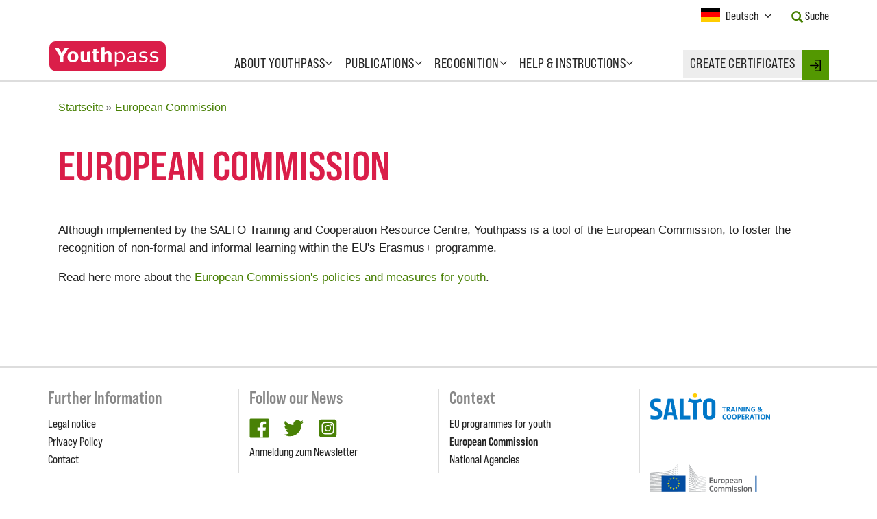

--- FILE ---
content_type: text/html; charset=UTF-8
request_url: https://www.youthpass.eu/de/erasmusplus/european-commission/
body_size: 10126
content:
<!DOCTYPE html>
<html lang="de" class="no-js">
    <head>
                <meta charset="utf-8" />
        <meta name="viewport" content="width=device-width, initial-scale=1" />
        <title>European Commission – Youthpass</title>        <link rel="stylesheet" type="text/css" href="/assets-version-1768210088/css/screen.css" media="screen"/>
        <link rel="stylesheet" type="text/css" href="/assets-version-1768210088/css/functional-css.css" media="screen"/>
        <link rel="stylesheet" type="text/css" href="/assets-version-1768210088/css/print.css" media="print"/>
         <link rel="stylesheet" type="text/css" href="/assets-version-1768210088/static/common/styles/jquery-ui-youthpass/jquery-ui-1.8.16.custom.css" media="all"/>        <script>(function(H){H.className=H.className.replace(/\bno-js\b/,'js')})(document.documentElement)</script>

                <script nomodule src="/assets-version-1768210088/js/webcomponents-polyfills.js"></script>

                <script type="text/javascript" src="/assets-version-1768210088/js/scripts.js"></script>

                <script nomodule src="/assets-version-1768210088/js/polyfills.js"></script>

        <script type="text/javascript">//<![CDATA[
            var WFD_STATIC_COMMON = "/static/common/";
            var message__button__add_another_location = "Weitere hinzufügen";
            var message__button__remove_last_location = "Letzten entfernen";
            //]]></script><link rel="preload" href="/assets-version-1768210088/bundles/youthpasswebsite/fonts/bebas-neue-pro/bebasneuepro-smerg-webfont.woff2" as="font" type="font/woff2" crossorigin>
        <link rel="preload" href="/assets-version-1768210088/bundles/youthpasswebsite/fonts/bebas-neue-pro/bebasneuepro-smebd-webfont.woff2" as="font" type="font/woff2" crossorigin>        <script type="text/javascript" src="/assets-version-1768210088/js/embed.js" defer="defer"></script>

        <script type="text/javascript" src="/assets-version-1768210088/js/keep-session-alive.js" defer="defer"></script>

        
        
        <link rel="shortcut icon" href="/assets-version-1768210088/static/common/img/favicon.ico" type="image/ico"/>

                    <meta name="robots" content="index, follow"/>
                <meta name="generator" content="webfactory GmbH, Bonn - https://www.webfactory.de/"/>
        
    
    <!-- begin legacyHead -->
    
    <!-- end legacyHead -->

    </head>

            <body class="nav-0-startseite nav-2-european-commission  background-image-on">

                        <header id="header" data-spy="affix" data-offset-top="80">
        <div class="container-fluid max-w-container-lg">
        <nav class="navbar row">
            <div class="navbar-header">
                <button class="navbar-toggle collapsed" type="button" data-toggle="collapse" data-target="#navbar" aria-expanded="false" aria-controls="navbar">
                    <span class="nav-toggle nav-toggle-open"><span class="sr-only">Open Menu</span>Menu</span>
                    <span class="nav-toggle nav-toggle-close"><span class="sr-only">Close Menu</span><i class="fa fa-times" aria-hidden="true"></i></span>
                </button>
                <a class="navbar-brand" href="/de/">
                    <img src="/assets-version-1768210088/static/common/img/youthpass-logo.svg" alt="Youthpass" />
                </a>
            </div>

            <div id="navbar" class="navbar-collapse collapse">
                
                                    <ul class="nav-list nav navbar-nav lv1">
                                <li class="nav-item  item-lv1
        dropdown
                ">
            <a href="/de/about-youthpass/"
           class="nav-link dropdown-toggle" data-toggle="dropdown">
            <span class="nav-text ">About Youthpass</span>
            <b class="dropdown-indicator fa fa-angle-down"></b></a>                                                    <ul class="nav-list dropdown-menu lv2">
                                <li class="nav-item  item-lv2
        
                ">
            <a href="/de/about-youthpass/about/"
           class="nav-link">
            <span class="nav-text ">Youthpass</span>
            </a>                    
                    </li>
    
                                <li class="nav-item  item-lv2
        
                ">
            <a href="/de/about-youthpass/why-youthpass/"
           class="nav-link">
            <span class="nav-text ">Why Youthpass?</span>
            </a>                    
                    </li>
    
                                <li class="nav-item  item-lv2
        
                ">
            <a href="/de/about-youthpass/youthpass-strategy/"
           class="nav-link">
            <span class="nav-text ">Youthpass Strategy</span>
            </a>                    
                    </li>
    
                                <li class="nav-item  item-lv2
        
                ">
            <a href="/de/about-youthpass/video/"
           class="nav-link">
            <span class="nav-text ">Youthpass videos</span>
            </a>                    
                    </li>
    
                                <li class="nav-item  item-lv2
        
                ">
            <a href="/de/about-youthpass/political-context/"
           class="nav-link">
            <span class="nav-text ">Political context</span>
            </a>                    
                    </li>
    
                                <li class="nav-item  item-lv2
        
                ">
            <a href="/de/about-youthpass/certificates-and-languages/"
           class="nav-link">
            <span class="nav-text ">Certificates and languages</span>
            </a>                    
                    </li>
    
                                <li class="nav-item  item-lv2
        
                ">
            <a href="/de/about-youthpass/statistics/"
           class="nav-link">
            <span class="nav-text ">Youthpass statistics</span>
            </a>                    
                    </li>
    
                                <li class="nav-item  item-lv2
        
                ">
            <a href="/de/about-youthpass/youthpass-impact-study/"
           class="nav-link">
            <span class="nav-text ">Impact study</span>
            </a>                    
                    </li>
    
                                <li class="nav-item  item-lv2
        
                ">
            <a href="/de/about-youthpass/team/"
           class="nav-link">
            <span class="nav-text ">Team</span>
            </a>                    
                    </li>
    
                                <li class="nav-item  item-lv2
        
                ">
            <a href="/de/about-youthpass/1million-youthpasses/"
           class="nav-link">
            <span class="nav-text ">1 million Youthpass certificates</span>
            </a>                    
                    </li>
    
                                <li class="nav-item  item-lv2
        
                ">
            <a href="/de/about-youthpass/calls/"
           class="nav-link">
            <span class="nav-text ">Open calls</span>
            </a>                    
                    </li>
    
            </ul>

            
                    </li>
    
                                <li class="nav-item  item-lv1
        dropdown
                ">
            <a href="/de/publications/"
           class="nav-link dropdown-toggle" data-toggle="dropdown">
            <span class="nav-text ">Publications</span>
            <b class="dropdown-indicator fa fa-angle-down"></b></a>                                                    <ul class="nav-list dropdown-menu lv2">
                                <li class="nav-item  item-lv2
        
                ">
            <a href="/de/publications/leaflets/"
           class="nav-link">
            <span class="nav-text ">Leaflets</span>
            </a>                    
                    </li>
    
                                <li class="nav-item  item-lv2
        
                ">
            <a href="/de/publications/handbooks/"
           class="nav-link">
            <span class="nav-text ">Handbooks</span>
            </a>                    
                    </li>
    
                                <li class="nav-item  item-lv2
        
                ">
            <a href="/de/publications/card-game/"
           class="nav-link">
            <span class="nav-text ">Card game</span>
            </a>                    
                    </li>
    
                                <li class="nav-item  item-lv2
        
                ">
            <a href="/de/publications/essays/"
           class="nav-link">
            <span class="nav-text ">Essays</span>
            </a>                    
                    </li>
    
                                <li class="nav-item  item-lv2
        
                ">
            <a href="/de/publications/postcards/"
           class="nav-link">
            <span class="nav-text ">Testimonies</span>
            </a>                    
                    </li>
    
                                <li class="nav-item  item-lv2
        
                ">
            <a href="/de/publications/newsletters/"
           class="nav-link">
            <span class="nav-text ">Newsletters</span>
            </a>                    
                    </li>
    
                                <li class="nav-item  item-lv2
        
                ">
            <a href="/de/publications/others/"
           class="nav-link">
            <span class="nav-text ">Others</span>
            </a>                    
                    </li>
    
            </ul>

            
                    </li>
    
                                <li class="nav-item  item-lv1
        dropdown
                ">
            <a href="/de/recognition/"
           class="nav-link dropdown-toggle" data-toggle="dropdown">
            <span class="nav-text ">Recognition</span>
            <b class="dropdown-indicator fa fa-angle-down"></b></a>                                                    <ul class="nav-list dropdown-menu lv2">
                                <li class="nav-item  item-lv2
        
                ">
            <a href="/de/recognition/about-recognition/"
           class="nav-link">
            <span class="nav-text ">About recognition</span>
            </a>                    
                    </li>
    
                                <li class="nav-item  item-lv2
        
                ">
            <a href="/de/recognition/developments/"
           class="nav-link">
            <span class="nav-text ">Recognition developments</span>
            </a>                    
                    </li>
    
                                <li class="nav-item  item-lv2
        
                ">
            <a href="/de/recognition/validation-project/"
           class="nav-link">
            <span class="nav-text ">Validation Project</span>
            </a>                    
                    </li>
    
                                <li class="nav-item  item-lv2
        
                ">
            <a href="/de/recognition/testimonials/"
           class="nav-link">
            <span class="nav-text ">Recognition testimonials</span>
            </a>                    
                    </li>
    
            </ul>

            
                    </li>
    
                                <li class="nav-item  item-lv1
        dropdown
                ">
            <a href="/de/help/"
           class="nav-link dropdown-toggle" data-toggle="dropdown">
            <span class="nav-text ">Help &amp; Instructions</span>
            <b class="dropdown-indicator fa fa-angle-down"></b></a>                                                    <ul class="nav-list dropdown-menu lv2">
                                <li class="nav-item  item-lv2
        
                ">
            <a href="/de/help/step-by-step/"
           class="nav-link">
            <span class="nav-text ">Youthpass-Zertifikate</span>
            </a>                    
                    </li>
    
                                <li class="nav-item  item-lv2
        
                ">
            <a href="/de/help/faqs/"
           class="nav-link">
            <span class="nav-text ">FAQs</span>
            </a>                    
                    </li>
    
                                <li class="nav-item  item-lv2
        
                ">
            <a href="/de/help/demo-certificates/"
           class="nav-link">
            <span class="nav-text ">Certificate examples</span>
            </a>                    
                    </li>
    
                                <li class="nav-item  item-lv2
        
                ">
            <a href="/de/help/youthpass-trainings/"
           class="nav-link">
            <span class="nav-text ">Trainings on Youthpass</span>
            </a>                    
                    </li>
    
                                <li class="nav-item  item-lv2
        
                ">
            <a href="/de/help/deletion/"
           class="nav-link">
            <span class="nav-text ">Deletion of old projects</span>
            </a>                    
                    </li>
    
                                <li class="nav-item  item-lv2
        
                ">
            <a href="/de/help/new-technical-features/"
           class="nav-link">
            <span class="nav-text "></span>
            </a>                    
                    </li>
    
            </ul>

            
                    </li>
    
            </ul>

            


                <div class="nav-webtool">
                    <a href="/de/login/" class="nav-link">
                        <span class="nav-text uppercase tracking-wide">Create certificates</span>
                    </a>

                    <div class="nav-webtool-login">
                        <a href="/de/login/"
                           class="webtool-login-link link-login">

                                                            <svg xmlns="http://www.w3.org/2000/svg" xmlns:xlink="http://www.w3.org/1999/xlink" version="1.1" id="Capa_1" x="0px" y="0px" width="16px" height="17px" viewBox="392.014 291.5 16 17" enable-background="new 392.014 291.5 16 17" xml:space="preserve">
                                    <g>
                                        <path d="M392.788,300.772h9.468l-2.287,2.286c-0.302,0.302-0.302,0.792,0,1.094s0.792,0.302,1.094,0l3.605-3.606   c0.302-0.302,0.302-0.791,0-1.093l-3.605-3.606c-0.151-0.151-0.349-0.227-0.547-0.227c-0.197,0-0.396,0.076-0.546,0.226   c-0.302,0.302-0.303,0.791,0,1.093l2.286,2.287h-9.468c-0.427,0-0.773,0.346-0.773,0.773S392.361,300.772,392.788,300.772z"/>
                                        <path d="M400.515,293.045h5.925v13.909h-5.925c-0.427,0-0.773,0.346-0.773,0.772s0.347,0.773,0.773,0.773h6.697   c0.427,0,0.772-0.347,0.772-0.773v-15.454c0-0.427-0.346-0.773-0.772-0.773h-6.697c-0.427,0-0.773,0.346-0.773,0.773   C399.742,292.699,400.088,293.045,400.515,293.045z"/>
                                    </g>
                                </svg>

                                <span class="sr-only">Login</span>
                                                    </a>
                    </div>
                </div>

                <div class="meta-navigation">
                    <div class="col-xs-12">
                        <div class="meta-navigation-container clearfix">
                            <div class="meta-navigation-item language-container">
                                <div class="language-switch">
                                    <div class="flag-icon flag-icon-de"></div>
                                    <button type="button" class="not-a-btn language-switch-toggle" data-toggle="modal" data-target="#languageSwitchModal">
                                        <span class="sr-only">Current Language: </span><span class="selected-language">Deutsch</span><span class="sr-only"> Activate this Button to change the Language.</span>
                                        <span class="toggle-nubsi fa fa-angle-down"></span>
                                    </button>
                                </div>
                            </div>

                            <div class="meta-navigation-item search-container">
                                <a href="/de/search/" class="meta-navigation-text">
                                    <i class="glyphicon glyphicon-search text-green-500" aria-hidden="true"></i>
                                    <span class="ml-50">Suche</span>
                                </a>
                            </div>

                                                    </div>
                    </div>
                </div>
            </div>
        </nav>
    </div>
</header>

                        <div id="page" class="container-fluid max-w-container-lg">
                <div class="row">
                                                                                    <div class="col-xs-12">
                                                                <nav aria-label="Semmelbrösel" class="yp-breadcrumbs "><ul class="yp-breadcrumbs__list "><li class="yp-breadcrumbs__item "><a class="yp-breadcrumbs__link "
                               href="/de/" ><span class="yp-breadcrumbs__text ">Startseite</span></a></li><li class="yp-breadcrumbs__item "><a class="yp-breadcrumbs__link "
                               href="/de/erasmusplus/european-commission/" aria-current="page"><span class="yp-breadcrumbs__text ">European Commission</span></a></li></ul></nav>                            </div>
                                            
        

                                                                    <main id="main" class="col-xs-12 ">
            <h1>European Commission</h1>

        <div id="content" class="row">
            <div class="col-xs-12">
                    
            </div>
                                <div class="wysiwyg col-xs-12">
                                <p>Although implemented by the SALTO Training and Cooperation Resource Centre, Youthpass is a tool of the European Commission, to foster the recognition of non-formal and informal learning within the EU's Erasmus+ programme.</p><p>Read here more about the <a href="https://ec.europa.eu/youth/">European Commission's policies and measures for youth</a>.</p>
    </div>
                    </div>
    </main>
                    
                </div>

                <div class="bg-image-container"></div>
            </div>

                        <footer id="footer">
    <div class="container-fluid max-w-container-lg">
        <div class="row">

            <div class="footer-item sysnav-editorial col-xs-12 col-sm-6 col-md-3">
                <nav>
                    <h4>Further Information</h4>

                    
                                    <ul class="nav-list sys-nav-list">
                                <li class="nav-item sys-nav-item

                ">
            <a href="/de/extra/legal-notice/"
           class="nav-link sys-nav-link">
            <span class="nav-text sys-nav-text">Legal notice</span>
        </a>                    
                    </li>
    
                                <li class="nav-item sys-nav-item

                ">
            <a href="/de/extra/privacy-policy/"
           class="nav-link sys-nav-link">
            <span class="nav-text sys-nav-text">Privacy Policy</span>
        </a>                    
                    </li>
    
                                <li class="nav-item sys-nav-item

                ">
            <a href="/de/extra/contact/"
           class="nav-link sys-nav-link">
            <span class="nav-text sys-nav-text">Contact</span>
        </a>                    
                    </li>
    
            </ul>

            

                </nav>
            </div>

            <div class="footer-item social-media col-xs-12 col-sm-6 col-md-3">
                <h4>Follow our News</h4>

                <div class="icon-link-container">
                    <a class="icon-link" href="https://www.facebook.com/youthpass.eu">
                        <span class="icon">
                            <svg xmlns="http://www.w3.org/2000/svg" xmlns:xlink="http://www.w3.org/1999/xlink" version="1.1" x="0px" y="0px" width="266.893px" height="266.895px" viewBox="0 0 266.893 266.895" enable-background="new 0 0 266.893 266.895" xml:space="preserve">
                                <path id="Blue_1_" d="M248.082,262.307c7.854,0,14.223-6.369,14.223-14.225V18.812  c0-7.857-6.368-14.224-14.223-14.224H18.812c-7.857,0-14.224,6.367-14.224,14.224v229.27c0,7.855,6.366,14.225,14.224,14.225  H248.082z"/>
                                <path id="f" fill="#ffffff" d="M182.409,262.307v-99.803h33.499l5.016-38.895h-38.515V98.777c0-11.261,3.127-18.935,19.275-18.935  l20.596-0.009V45.045c-3.562-0.474-15.788-1.533-30.012-1.533c-29.695,0-50.025,18.126-50.025,51.413v28.684h-33.585v38.895h33.585  v99.803H182.409z" />
                            </svg>
                        </span>
                        <span class="link-text">facebook</span>
                    </a>

                    <a class="icon-link" href="https://twitter.com/youthpass_eu">
                        <span class="icon">
                            <svg xmlns="http://www.w3.org/2000/svg" viewbox="0 0 2000 1625.36" width="2000" height="1625.36" version="1.1">
                                <path d="m 1999.9999,192.4 c -73.58,32.64 -152.67,54.69 -235.66,64.61 84.7,-50.78 149.77,-131.19 180.41,-227.01 -79.29,47.03 -167.1,81.17 -260.57,99.57 C 1609.3399,49.82 1502.6999,0 1384.6799,0 c -226.6,0 -410.328,183.71 -410.328,410.31 0,32.16 3.628,63.48 10.625,93.51 -341.016,-17.11 -643.368,-180.47 -845.739,-428.72 -35.324,60.6 -55.5583,131.09 -55.5583,206.29 0,142.36 72.4373,267.95 182.5433,341.53 -67.262,-2.13 -130.535,-20.59 -185.8519,-51.32 -0.039,1.71 -0.039,3.42 -0.039,5.16 0,198.803 141.441,364.635 329.145,402.342 -34.426,9.375 -70.676,14.395 -108.098,14.395 -26.441,0 -52.145,-2.578 -77.203,-7.364 52.215,163.008 203.75,281.649 383.304,284.946 -140.429,110.062 -317.351,175.66 -509.5972,175.66 -33.1211,0 -65.7851,-1.949 -97.8828,-5.738 181.586,116.4176 397.27,184.359 628.988,184.359 754.732,0 1167.462,-625.238 1167.462,-1167.47 0,-17.79 -0.41,-35.48 -1.2,-53.08 80.1799,-57.86 149.7399,-130.12 204.7499,-212.41" />
                            </svg>
                        </span>
                        <span class="link-text">twitter</span>
                    </a>

                    <a class="icon-link" href="https://www.instagram.com/youthpass.eu">
                        <span class="icon">
                            <svg xmlns="http://www.w3.org/2000/svg" viewBox="0 0 448 512"><path fill="currentColor" d="M224,202.66A53.34,53.34,0,1,0,277.36,256,53.38,53.38,0,0,0,224,202.66Zm124.71-41a54,54,0,0,0-30.41-30.41c-21-8.29-71-6.43-94.3-6.43s-73.25-1.93-94.31,6.43a54,54,0,0,0-30.41,30.41c-8.28,21-6.43,71.05-6.43,94.33S91,329.26,99.32,350.33a54,54,0,0,0,30.41,30.41c21,8.29,71,6.43,94.31,6.43s73.24,1.93,94.3-6.43a54,54,0,0,0,30.41-30.41c8.35-21,6.43-71.05,6.43-94.33S357.1,182.74,348.75,161.67ZM224,338a82,82,0,1,1,82-82A81.9,81.9,0,0,1,224,338Zm85.38-148.3a19.14,19.14,0,1,1,19.13-19.14A19.1,19.1,0,0,1,309.42,189.74ZM400,32H48A48,48,0,0,0,0,80V432a48,48,0,0,0,48,48H400a48,48,0,0,0,48-48V80A48,48,0,0,0,400,32ZM382.88,322c-1.29,25.63-7.14,48.34-25.85,67s-41.4,24.63-67,25.85c-26.41,1.49-105.59,1.49-132,0-25.63-1.29-48.26-7.15-67-25.85s-24.63-41.42-25.85-67c-1.49-26.42-1.49-105.61,0-132,1.29-25.63,7.07-48.34,25.85-67s41.47-24.56,67-25.78c26.41-1.49,105.59-1.49,132,0,25.63,1.29,48.33,7.15,67,25.85s24.63,41.42,25.85,67.05C384.37,216.44,384.37,295.56,382.88,322Z"></path></svg>
                        </span>
                        <span class="link-text">Instagram</span>
                    </a>
                </div>

                <a class="newsletter-link" href="/de/publications/newsletters">Anmeldung zum Newsletter</a>
            </div>

            <div class="footer-item erasmusplus col-xs-12 col-sm-6 col-md-3">
                <nav>
                    <h4>Context</h4>

                    
                                    <ul class="nav-list sys-nav-list">
                                <li class="nav-item sys-nav-item

                ">
            <a href="/de/erasmusplus/the-programmes/"
           class="nav-link sys-nav-link">
            <span class="nav-text sys-nav-text">EU programmes for youth</span>
        </a>                    
                    </li>
    
                                <li class="nav-item sys-nav-item

    ">
            <a href="/de/erasmusplus/european-commission/"
           class="nav-link sys-nav-link active-item">
            <span class="nav-text sys-nav-text">European Commission</span>
        </a>                    
                    </li>
    
                                <li class="nav-item sys-nav-item

                ">
            <a href="/de/erasmusplus/national-agencies/"
           class="nav-link sys-nav-link">
            <span class="nav-text sys-nav-text">National Agencies</span>
        </a>                    
                    </li>
    
            </ul>

            


                </nav>
            </div>

            <div class="footer-item footer-logos col-xs-12 col-sm-6 col-md-3">
                <img src="/assets-version-1768210088/bundles/youthpasswebsite/img/logos/logo_salto-youth_training-cooperation-resource-center.png" width="175" height="52" class="logo-saltoyouth" alt="SALTO Training & Cooperation" />
                <svg xmlns="http://www.w3.org/2000/svg" viewBox="0 0 290 72" aria-labelledby="ec-logo__svg-title" width="175" height="auto">
                    <style>.st0{fill:#bbbdbf}.st1{fill:#034da1}.st2{fill:#fff100}.st3{enable-background:new}.st4{fill:#626366}</style>
                    <title id="ec-logo__svg-title">European Commission</title>
                    <g id="Page-1"><g id="Version-2-menu" transform="translate(-131 -108)"><g id="Site-header" transform="translate(131 108)"><g id="logo-copy"><g id="Group-20"><g id="Group-18-Copy"><path id="Fill-40" class="st0" d="M0 24.5s39.8-5.2 41-5.4c1.7-.3 3.3-.6 4.7-1 3.2-.9 6.2-2.2 8.8-4 2.5-1.7 4.9-4.2 7.2-6.9 1.5-1.7 3-4 4.5-6.2V0c-1.7 2.6-3.4 4.8-5.1 6.7-2.3 2.6-4.7 4.7-7.2 6.3s-5.4 2.9-8.5 3.7c-1.4.4-2.9.6-4.6.9-1.1.2-2.2.3-3.3.4C37 18 0 21.9 0 21.9v2.6z"/><path id="Fill-41" class="st0" d="M53.4 17.8c-2.5 1.4-5.4 2.5-8.6 3.1-1.4.3-2.8.5-4.5.7l-3 .3c-.5 0-1.1.1-1.6.1-12.2 1.2-24.3 2.3-35.7 3.4V28c11.4-1.4 23.7-2.9 35.9-4.3.5-.1 1.1-.1 1.6-.2 1-.1 2-.2 3-.4 1.7-.2 3.3-.5 4.6-.8 3.3-.7 6.3-1.9 8.9-3.5 2.6-1.6 4.8-3.7 7.3-6.4 1.5-1.7 3.2-4 4.8-6.2v-1c-1.9 2.5-3.6 4.7-5.4 6.5-2.4 2.7-4.8 4.7-7.3 6.1"/><path id="Fill-42" class="st0" d="M60.4 17.2c-2.4 2.2-5 4-7.5 5.3-2.5 1.2-5.3 2.1-8.6 2.6-1.4.2-2.8.4-4.5.6L0 28.9v2.6l35.3-3.8 4.6-.5c1.7-.2 3.2-.4 4.6-.7 3.4-.6 6.3-1.6 8.9-2.9 2.7-1.4 5.3-3.6 7.8-6 1.7-1.6 3.2-3.7 4.9-5.8v-.9c-2 2.5-3.8 4.5-5.7 6.3"/><path id="Fill-43" class="st0" d="M50.8 30.6c-2.3 1.3-4 2.1-7.3 2.4-2 .2-4 .3-6 .4-1 0-1.9.1-2.9.2-6 .3-11.9.7-17.9 1.1L0 35.9v2.6l16.8-1.6c5.4-.5 11.7-1.1 17.9-1.6l4.5-.3c1.7-.1 3.2-.3 4.5-.5 3.4-.4 6.3-1.1 8.9-2.1 2.8-1 5.4-2.7 8-4.6 2.4-1.7 5.6-5.1 5.6-5.2v-.9c-2.1 2.1-3.4 3.3-5.7 4.8-2.9 2-7.6 3-9.7 4.1"/><path id="Fill-44" class="st0" d="M51.6 35.6c-2.5.7-5.3 1.2-8.6 1.5-1.3.1-2.8.2-4.4.3l-4.4.2c-11 .5-22 1.1-34.1 1.7v2.6c11.6-.9 22.9-1.8 34.3-2.6l4.4-.3c1.7-.1 3.1-.2 4.5-.4 3.4-.4 6.3-1 8.8-1.8 2.8-.9 5.6-2.2 8.2-3.9 1.9-1.2 3.9-2.7 5.9-4.5-2.2 1.9-4.3 2.3-6.4 3.6-2.7 1.6-5.4 2.8-8.2 3.6"/><path id="Fill-45" class="st0" d="M51.2 39.9c-2.5.6-5.3 1-8.6 1.2-1.3.1-2.7.2-4.4.2l-4.4.2c-11.1.4-22.3.9-33.8 1.4v2.6c11.4-.8 22.6-1.5 33.9-2.3l4.4-.3c1.7-.1 3.1-.2 4.4-.3 3.4-.3 6.2-.8 8.8-1.5 2.9-.8 5.7-1.9 8.4-3.3 2.1-1.1 4.1-2.4 6.2-4v-1.1c-2.3 1.7-4.5 3-6.7 4.1-2.6 1.4-5.4 2.4-8.2 3.1"/><path id="Fill-46" class="st0" d="M50.8 44.1c-2.5.5-5.3.8-8.6.9-1.3.1-2.6.1-4.3.2L0 46.2v2.6L33.6 47l4.4-.2c1.7-.1 3.1-.2 4.4-.3 3.4-.3 6.1-.6 8.7-1.2 2.9-.6 5.8-1.5 8.5-2.7 2.2-.9 4.3-2 6.6-3.4v-1c-2.4 1.4-4.7 2.5-7 3.4-2.7 1.2-5.5 2-8.4 2.5"/><path id="Fill-47" class="st0" d="M50.5 48.3c-4.7.6-9.4.7-14.1.8-1.1 0-2.1 0-3.2.1L0 49.8v2.6L33.3 51c1.1 0 2.1-.1 3.2-.1 4.7-.2 9.5-.4 14.2-1.1 3-.5 5.9-1.2 8.5-2.1 2.2-.7 4.5-1.7 6.8-2.9v-1c-2.4 1.1-4.9 2.1-7.2 2.8-2.5.7-5.3 1.4-8.3 1.7"/><path id="Fill-48" class="st0" d="M50.3 52.6c-4.4.4-8.8.4-13.2.4h-4c-11 0-22 .1-33.1.2v2.6c10.6-.4 21.9-.7 33.2-1.1 1.3 0 2.7-.1 4-.1 4.3-.1 8.8-.2 13.2-.7 3.1-.3 5.9-.8 8.6-1.5 2.3-.6 4.7-1.4 7.2-2.3v-.9c-2.5.9-5 1.6-7.4 2.2-2.7.6-5.5 1-8.5 1.2"/><path id="Fill-49" class="st0" d="M50.1 56.8c-1.8.1-3.8.1-6 .1h-2.5l-8.6-.1c-5.9 0-11.7-.1-17.2-.1L0 56.8v2.6l15.9-.4c5.5-.1 11.3-.3 17.1-.4l8.6-.1c2.4 0 5.5-.1 8.6-.3s5.9-.5 8.6-.9c2.4-.4 4.9-.9 7.4-1.5v-.9c-2.5.6-5.1 1.1-7.5 1.4-2.8.2-5.5.4-8.6.5"/><path id="Fill-50" class="st0" d="M41.5 60.9l-8.6-.1c-10.9-.2-21.8-.4-32.9-.6v2.6c10.6-.1 21.8-.2 32.9-.3l8.6-.1c2.9 0 5.7-.1 8.6-.2 5.9-.2 11.1-.6 16.1-1.3V60c-4.9.5-10.2.8-16.1.9h-8.6"/><path id="Fill-51" class="st0" d="M66.1 65.5L0 63.8v2.6h66.1v-.9z"/><path id="Fill-52" class="st0" d="M60.2 22c-2.5 2-4.5 3.5-7.5 4.7-2.7 1.1-5.6 1.5-8.8 2-2.1.3-4.3.7-6.4.9-.9.1-1.7.1-2.6.2L0 32.3v2.6l34.9-3.4 4.5-.4c1.7-.2 3.2-.3 4.6-.6 3.4-.5 6.3-1.4 8.9-2.6 2.7-1.2 5.5-3.2 8-5.3 1.7-1.5 3.4-3.3 5.2-5.3v-.9c-2.2 2.2-4 4.1-5.9 5.6"/><path id="Fill-53" class="st0" d="M94.2 0s11.9 18.9 14.1 22.4 4.7 6.2 13.5 8.1 12.6 2.7 12.6 2.7v.7s-5.6-1.2-12.8-2.8c-7.2-1.6-10.1-2.1-13.4-6.7-2.7-3.8-14-19.9-14-19.9V0z"/><path id="Fill-54" class="st0" d="M94.2 21.6s10.8 11.3 14 14.6c3.3 3.5 7.6 4.7 13.5 5.8 5.6 1 12.7 2.2 12.7 2.2v.6s-6.7-1.1-12.7-2.1c-5.9-1-10.1-1.6-13.5-4.7-3-2.8-13.9-13-13.9-13l-.1-3.4z"/><path id="Fill-55" class="st0" d="M94.2 26.8s10.3 9.6 14 12.8c3.4 3 6.1 3.9 13.5 5.3 7.4 1.3 12.7 2.1 12.7 2.1v.7s-6.7-1.1-12.7-2.1-9.9-1.3-13.5-4.3c-4.2-3.4-14-11.4-14-11.4v-3.1z"/><path id="Fill-56" class="st0" d="M94.2 32.2s11.8 9.3 14 11c2.2 1.6 5.1 3.5 13.5 4.8 8.4 1.2 12.7 1.8 12.7 1.8v.7s-7.6-1.1-12.7-1.7c-5.1-.6-9-.9-13.5-3.9-4.4-2.9-14-9.7-14-9.7v-3z"/><path id="Fill-57" class="st0" d="M94.2 37.4s11.8 7.9 14 9.1c2.2 1.2 4.9 3.3 13.5 4.4 8.6 1.1 12.7 1.6 12.7 1.6v.7s-7.1-.8-12.7-1.4c-5.6-.6-9.4-1.4-13.5-3.7s-14-8-14-8v-2.7z"/><path id="Fill-58" class="st0" d="M94.2 42.7s10.4 5.7 14 7.4c3.9 2 7.3 2.9 13.5 3.7 6.1.7 12.7 1.4 12.7 1.4v.6s-6.1-.7-12.7-1.3c-6.5-.6-8.8-.9-13.5-3-4.2-1.9-14-6.4-14-6.4v-2.4z"/><path id="Fill-59" class="st0" d="M94.2 48s8.2 3.5 14 5.8c5.7 2.3 10 2.5 13.5 2.8 1.5.2 12.6 1.3 12.6 1.3v.6s-6.6-.5-12.7-1.1c-6-.5-8.6-.8-13.5-2.4-4.9-1.6-14-4.8-14-4.8l.1-2.2z"/><path id="Fill-60" class="st0" d="M94.2 53.4s8.3 2.6 14 4.1 10.9 2.1 13.5 2.3 12.7 1 12.7 1v.6s-5.7-.4-12.7-.9c-5.7-.4-10.2-.8-13.5-1.6-3.7-.8-14-3.3-14-3.3v-2.2z"/><path id="Fill-61" class="st0" d="M94.2 58.7s6.8 1.2 14 2.4c5.4.9 12.7 1.5 13.5 1.5s12.7.9 12.7.9v.6s-7.6-.4-12.7-.7c-5.3-.3-10.5-.6-13.5-.9-6.7-.7-14-1.6-14-1.6v-2.2z"/><path id="Fill-62" class="st0" d="M94.2 64.3s10.7.4 14 .5 26.2 1 26.2 1v.6H94.2v-2.1z"/><path id="Fill-63" class="st0" d="M121.7 33.4c-9.7-2.1-11.9-5.6-13.5-7.8S94.3 5.4 94.3 5.4v4.1c.5.6 11 14.4 14 18.2 3.3 4.3 8.5 5.3 13.5 6.3 5 1.1 12.7 2.6 12.7 2.6V36c-.1 0-10.3-2-12.8-2.6"/><path id="Fill-64" class="st0" d="M121.7 36.3c-8-1.6-11.2-4.1-13.5-7.1-2.3-3.1-13.9-18.3-13.9-18.3v3.8c.5.6 11.1 13.1 13.9 16.4 3.3 3.8 7.9 4.8 13.5 5.8s12.7 2.4 12.7 2.4v-.6s-8.1-1.5-12.7-2.4"/><path id="Fill-65" class="st0" d="M121.7 39.2c-8.3-1.6-10-2.9-13.5-6.8-2.2-2.4-13.5-15.7-14-16.3v3.5s10.5 11.2 13.9 14.6c4.4 4.4 8.6 4.7 13.5 5.6 4.9.9 12.7 2.3 12.7 2.3v-.6c.1 0-9.3-1.6-12.6-2.3"/><path id="Fill-66" class="st1" d="M85.4 27.6H27.5v38.7h57.9V27.6z"/><path id="Fill-67" class="st2" d="M57.1 33.1h2l-1.6 1.3.6 2-1.6-1.2-1.6 1.2.6-2-1.6-1.3h2l.6-2 .6 2z"/><path id="Fill-68" class="st2" d="M57.1 58.9h2l-1.6 1.2.6 1.9-1.6-1.2-1.6 1.2.6-1.9-1.6-1.2h2l.6-1.9.6 1.9z"/><path id="Fill-69" class="st2" d="M63.5 57.2h2l-1.6 1.2.6 1.9-1.6-1.2-1.6 1.2.6-1.9-1.6-1.2h2l.6-1.9.6 1.9z"/><path id="Fill-70" class="st2" d="M63.5 34.8h2L63.9 36l.6 1.9-1.6-1.2-1.6 1.3.7-2-1.6-1.2h2l.6-1.9.5 1.9z"/><path id="Fill-71" class="st2" d="M68.3 39.6h2l-1.6 1.2.6 1.9-1.6-1.2-1.6 1.2.6-1.9-1.6-1.2h2l.6-1.9.6 1.9z"/><path id="Fill-72" class="st2" d="M68.3 52.6h2l-1.6 1.2.6 1.9-1.6-1.2-1.6 1.2.6-1.9-1.6-1.2h2l.6-1.9.6 1.9z"/><path id="Fill-73" class="st2" d="M70.1 46h2l-1.6 1.2.6 1.9-1.6-1.2-1.6 1.2.6-1.9-1.7-1.2h2l.6-1.9.7 1.9z"/><path id="Fill-74" class="st2" d="M50.5 34.8h2L50.9 36l.6 1.9-1.5-1.1-1.7 1.2.6-1.9-1.6-1.2h2L50 33l.5 1.8z"/><path id="Fill-75" class="st2" d="M45.9 39.6h2l-1.6 1.2.6 1.9-1.6-1.2-1.6 1.2.6-1.9-1.6-1.2h2l.6-1.9.6 1.9z"/><path id="Fill-76" class="st2" d="M44.2 46h2l-1.6 1.2.6 1.9-1.6-1.2-1.6 1.2.6-1.9L41 46h2l.6-1.9.6 1.9z"/><path id="Fill-77" class="st2" d="M45.9 52.6h2l-1.6 1.2.6 1.9-1.6-1.2-1.6 1.2.6-1.9-1.6-1.2h2l.6-1.9.6 1.9z"/><path id="Fill-78" class="st2" d="M50.6 57.3h2L51 58.5l.6 1.9-1.6-1.2-1.6 1.2.6-1.9-1.6-1.2h2l.6-1.9.6 1.9z"/></g></g></g></g></g></g><g class="st3"><path class="st4" d="M143.4 33.1c0-.3.1-.4.4-.4h7.4c.3 0 .4.1.4.4v1.2c0 .2-.1.4-.4.4h-5.5v3.5h4.9c.3 0 .4.1.4.4v1.2c0 .2-.1.4-.4.4h-4.9v4h5.6c.2 0 .4.1.4.4v1.2c0 .2-.1.4-.4.4h-7.5c-.3 0-.4-.1-.4-.4V33.1zM161.8 46.1h-1.4c-.1 0-.2 0-.3-.1-.1-.1-.1-.2-.1-.3V45c-.2.1-.4.3-.7.4s-.5.3-.8.4l-.9.3c-.3.1-.6.1-.9.1-.7 0-1.2-.1-1.6-.3-.4-.2-.7-.4-.9-.8-.2-.3-.3-.7-.4-1.2-.1-.5-.1-.9-.1-1.5v-5.9c0-.3.1-.4.4-.4h1.5c.2 0 .4.1.4.4v5.6c0 .3 0 .6.1.8 0 .2.1.4.2.6.1.2.3.3.4.4s.4.1.7.1c.2 0 .4 0 .7-.1.3-.1.5-.2.8-.3.3-.1.5-.2.7-.3s.4-.2.5-.3v-6.7c0-.1 0-.2.1-.3s.2-.1.3-.1h1.4c.3 0 .4.1.4.4v9.1c-.1.5-.2.7-.5.7zM166.9 45.7c0 .3-.1.4-.4.4H165c-.3 0-.4-.1-.4-.4v-9.1c0-.3.1-.4.4-.4h1.4c.3 0 .4.1.4.4v.9c.1-.1.3-.3.6-.4.2-.2.5-.3.8-.4s.6-.2.8-.4c.3-.1.5-.2.8-.2h.3c.1 0 .1.1.2.3l.1 1.3v.3c0 .1-.1.1-.4.2-.3.1-.6.1-.9.2s-.6.2-.9.2c-.3.1-.6.2-.8.3-.3.1-.5.2-.6.2v6.6zM180.2 41c0 .6 0 1.2-.1 1.8s-.3 1.2-.6 1.7-.7.9-1.3 1.3c-.6.3-1.4.5-2.4.5s-1.8-.2-2.4-.5c-.6-.3-1-.7-1.3-1.3-.3-.5-.5-1.1-.5-1.7-.1-.6-.1-1.2-.1-1.8 0-.5 0-1 .1-1.6.1-.6.3-1.1.6-1.6s.7-.9 1.3-1.3c.6-.3 1.3-.5 2.3-.5 1 0 1.8.1 2.3.4.6.3 1 .7 1.3 1.2.3.5.5 1 .6 1.6.1.6.2 1.2.2 1.8zm-2.3.1c0-.5 0-1-.1-1.4-.1-.4-.2-.7-.3-1-.2-.3-.4-.5-.7-.6-.3-.1-.6-.2-1.1-.2-.4 0-.8.1-1 .2s-.5.3-.6.6c-.2.3-.3.6-.3 1-.1.4-.1.9-.1 1.4 0 .5 0 1 .1 1.4.1.4.2.7.3 1s.4.5.6.6.6.2 1 .2c.5 0 .8-.1 1.1-.2.3-.1.5-.3.7-.6.2-.3.3-.6.3-1 .1-.4.1-.8.1-1.4zM190.8 41.1c0 .8-.1 1.5-.2 2.2-.1.6-.3 1.2-.6 1.6-.3.4-.7.8-1.2 1-.5.2-1.2.3-2 .3-.3 0-.7 0-1.2-.1-.4-.1-.9-.2-1.4-.3v3.5c0 .1 0 .2-.1.3s-.2.1-.3.1h-1.4c-.2 0-.3 0-.3-.1s-.1-.2-.1-.3V36.6c0-.3.1-.4.4-.4h1.4c.1 0 .2 0 .3.1s.1.2.1.3v.6h.1c.2-.1.4-.2.6-.4.2-.1.5-.3.8-.4l.9-.3c.3-.1.6-.1.9-.1.7 0 1.2.1 1.6.4.4.2.8.6 1 1 .2.4.4 1 .5 1.6.2.6.2 1.3.2 2.1zm-2.3 0c0-.6 0-1.2-.1-1.5s-.2-.7-.3-.9c-.1-.2-.3-.4-.5-.4-.2-.1-.4-.1-.7-.1-.2 0-.4 0-.7.1-.3.1-.5.1-.8.2-.2.1-.5.2-.7.3l-.6.3v5c.5.1.9.2 1.2.3s.7.1 1.1.1c.4 0 .7-.1.9-.2.2-.1.4-.3.6-.5.2-.3.3-.6.3-1 .3-.6.3-1.1.3-1.7zM194.7 41.7c0 .5.1.9.2 1.3.1.3.3.6.5.8.2.2.4.3.7.4.3.1.6.1 1.1.1.4 0 .8 0 1.3-.1s.9-.1 1.3-.1h.4c.1 0 .1.1.2.3l.1.7v.4c0 .1-.1.2-.3.3-.2.1-.4.2-.7.2s-.5.1-.8.2-.6.1-.9.1h-.8c-1 0-1.7-.1-2.3-.4-.6-.3-1-.7-1.3-1.1-.3-.5-.5-1-.6-1.6-.1-.6-.2-1.2-.2-1.9 0-.5 0-1 .1-1.6.1-.6.3-1.2.6-1.7s.7-1 1.3-1.3c.6-.4 1.3-.5 2.3-.5.9 0 1.6.1 2.2.4.6.3 1 .6 1.3 1 .3.4.5.9.6 1.4s.2 1.1.2 1.6c0 .4 0 .7-.2.9s-.4.3-.8.3h-5.5zm2-3.9c-.4 0-.7.1-.9.2-.2.1-.4.3-.6.5-.2.2-.3.5-.3.8-.1.3-.1.6-.1 1h4c0-.3 0-.6-.1-.9s-.2-.5-.3-.8-.3-.4-.6-.5c-.4-.2-.7-.3-1.1-.3zM209 44.9c-.5.4-1.1.7-1.7.9-.6.2-1.3.4-2 .4-.5 0-1-.1-1.3-.2-.4-.1-.6-.3-.8-.6-.2-.2-.4-.5-.4-.9-.1-.3-.1-.7-.1-1.2 0-1.2.3-2 .9-2.6.6-.5 1.6-.8 2.8-.8h2.6v-.5c0-.3 0-.5-.1-.8-.1-.2-.2-.4-.3-.5l-.6-.3c-.3-.1-.6-.1-1-.1H205.7c-.2 0-.5 0-.7.1-.2 0-.5 0-.7.1h-.4c-.1 0-.1-.1-.2-.3l-.2-.7v-.3c.1-.1.2-.2.4-.3.2-.1.5-.1.8-.2.3-.1.6-.1.9-.1s.6-.1.9-.1h.8c.9 0 1.6.1 2.1.3.5.2.9.4 1.2.7s.4.7.5 1.2c.1.5.1 1 .1 1.5V44c0 .1.1.2.1.3s.1.1.2.1.2 0 .4.1c.1 0 .2 0 .3.1.1 0 .1.1.1.2v.8c0 .2-.2.4-.5.4-.2 0-.3 0-.5.1h-.5c-.5 0-.8-.1-1.1-.3-.4-.1-.6-.4-.7-.9zm-.1-3.3h-2.4c-.5 0-.9.1-1.2.4-.3.2-.4.7-.4 1.3 0 .4.1.7.3.9s.5.3 1 .3c.2 0 .4 0 .7-.1.3-.1.5-.1.8-.2.3-.1.5-.2.7-.3.2-.1.5-.2.6-.3v-2zM222.1 46c-.1.1-.2.1-.3.1h-1.5c-.3 0-.4-.1-.4-.4v-5.6c0-.6-.1-1.1-.3-1.4-.2-.4-.6-.5-1.2-.5-.2 0-.4 0-.7.1-.3.1-.5.2-.8.3s-.5.2-.7.3c-.2.1-.4.2-.5.3v6.7c0 .3-.1.4-.4.4h-1.4c-.3 0-.4-.1-.4-.4v-9.1c0-.3.1-.4.4-.4h1.4c.3 0 .4.1.4.4v.6c.2-.1.4-.3.7-.4s.5-.3.8-.4l.9-.3c.3-.1.6-.1.9-.1.7 0 1.2.1 1.6.3.4.2.7.5.9.8.2.3.3.8.4 1.2.1.5.1.9.1 1.5v5.8c.1 0 .1.1.1.2z"/></g><g class="st3"><path class="st4" d="M143.2 59.8c0-.9.1-1.7.2-2.5s.4-1.6.8-2.2c.4-.6.9-1.2 1.6-1.6s1.6-.6 2.8-.6h.8c.3 0 .6.1 1 .1.3 0 .7.1 1 .2l.9.3c.2.1.3.1.3.2s.1.2.1.4l-.2.8c0 .1-.1.2-.1.3-.1.1-.2.1-.4 0-.5-.1-1-.1-1.6-.2-.6-.1-1.1-.1-1.6-.1-.7 0-1.2.1-1.6.4-.4.3-.7.6-1 1-.2.4-.4 1-.4 1.5s-.1 1.2-.1 1.9 0 1.3.1 1.8c.1.6.2 1.1.5 1.5.2.4.5.8 1 1 .4.2.9.4 1.6.4.6 0 1.1 0 1.6-.1s1-.1 1.6-.2h.4c.1.1.1.1.2.3l.2.8c.1.3 0 .5-.3.6-.2.1-.5.2-.9.3-.3.1-.7.1-1 .2-.3.1-.7.1-1 .1h-.9c-1.1 0-2-.2-2.7-.6-.7-.4-1.3-.9-1.6-1.5-.4-.6-.7-1.3-.8-2.1-.4-.7-.5-1.5-.5-2.4zM162.9 61.3c0 .6 0 1.2-.1 1.8-.1.6-.3 1.2-.6 1.7s-.7.9-1.3 1.3c-.6.3-1.4.5-2.4.5s-1.8-.2-2.4-.5-1-.7-1.3-1.3c-.3-.5-.5-1.1-.5-1.7-.1-.6-.1-1.2-.1-1.8 0-.5 0-1 .1-1.6s.3-1.1.6-1.6.7-.9 1.3-1.3c.6-.3 1.3-.5 2.3-.5 1 0 1.8.1 2.3.4.6.3 1 .7 1.3 1.2.3.5.5 1 .6 1.6.1.6.2 1.2.2 1.8zm-2.3.1c0-.5 0-1-.1-1.4s-.2-.7-.3-1c-.2-.3-.4-.5-.7-.6-.3-.1-.6-.2-1.1-.2-.4 0-.8.1-1 .2s-.5.3-.6.6c-.2.3-.3.6-.3 1-.1.4-.1.9-.1 1.4 0 .5 0 1 .1 1.4.1.4.2.7.3 1 .1.3.4.5.6.6s.6.2 1 .2c.5 0 .8-.1 1.1-.2.3-.1.5-.3.7-.6.2-.3.3-.6.3-1s.1-.8.1-1.4zM179.2 66.3c0 .1-.1.1-.3.1h-1.4c-.3 0-.4-.1-.4-.4v-5.7c0-.7-.1-1.3-.3-1.5-.2-.3-.6-.4-1.1-.4-.2 0-.4 0-.6.1-.2.1-.5.1-.7.2-.2.1-.5.2-.7.3l-.6.3V66c0 .1 0 .2-.1.3-.1.1-.2.1-.3.1h-1.5c-.2 0-.3-.1-.3-.4v-5.8c0-.6-.1-1.1-.3-1.4-.2-.3-.5-.4-1-.4-.2 0-.4 0-.6.1s-.4.1-.7.2c-.2.1-.5.2-.7.3l-.6.3V66c0 .3-.1.4-.4.4h-1.4c-.2 0-.4-.1-.4-.4v-9.1c0-.3.1-.4.4-.4h1.4c.3 0 .4.1.4.4v.6c.2-.1.4-.3.6-.4s.5-.3.7-.4.5-.2.8-.3c.3-.1.5-.1.8-.1.6 0 1.1.1 1.6.3s.9.6 1.2 1.1c.5-.4 1.1-.7 1.7-1 .6-.3 1.2-.4 1.9-.4s1.2.1 1.6.3c.4.2.7.5.9.8.2.3.3.7.4 1.2.1.5.1.9.1 1.4v6c-.1.1-.1.2-.1.3zM195.7 66.3c0 .1-.1.1-.3.1H194c-.3 0-.4-.1-.4-.4v-5.7c0-.7-.1-1.3-.3-1.5-.2-.3-.6-.4-1.1-.4-.2 0-.4 0-.6.1-.2.1-.5.1-.7.2-.2.1-.5.2-.7.3l-.6.3V66c0 .1 0 .2-.1.3-.1.1-.2.1-.3.1h-1.5c-.2 0-.3-.1-.3-.4v-5.8c0-.6-.1-1.1-.3-1.4-.2-.3-.5-.4-1-.4-.2 0-.4 0-.6.1s-.4.1-.7.2-.5.2-.7.3l-.6.3V66c0 .3-.1.4-.4.4h-1.4c-.2 0-.4-.1-.4-.4v-9.1c0-.3.1-.4.4-.4h1.4c.3 0 .4.1.4.4v.6c.2-.1.4-.3.6-.4s.5-.3.7-.4c.3-.1.5-.2.8-.3.3-.1.5-.1.8-.1.6 0 1.1.1 1.6.3.5.2.9.6 1.2 1.1.5-.4 1.1-.7 1.7-1 .6-.3 1.2-.4 1.9-.4s1.2.1 1.6.3c.4.2.7.5.9.8.2.3.3.7.4 1.2.1.5.1.9.1 1.4v6c0 .1-.1.2-.1.3zM200.5 53.9v.5c0 .1-.1.3-.2.4-.1.1-.2.2-.4.3-.2.1-.4.1-.6.1-.3 0-.5 0-.6-.1-.2-.1-.3-.2-.4-.3-.1-.1-.1-.2-.2-.4V54c0-.3.1-.6.2-.8.2-.2.5-.3 1-.3s.8.1 1 .3c.1.1.2.4.2.7zm-.1 12.1c0 .1 0 .2-.1.3 0 .1-.1.1-.3.1h-1.4c-.3 0-.4-.1-.4-.4v-9.1c0-.3.1-.4.4-.4h1.4c.1 0 .2 0 .3.1 0 .1.1.2.1.3V66zM210.2 63.4c0 .6-.1 1.1-.3 1.5-.2.4-.5.7-.9 1-.4.2-.8.4-1.3.5s-1 .2-1.5.2-1.1 0-1.6-.1c-.6-.1-1.1-.2-1.5-.3-.2-.1-.3-.2-.4-.3-.1-.1-.1-.2 0-.4l.1-.7c0-.2.1-.3.2-.3h.4c.2 0 .5.1.7.1.3 0 .5 0 .8.1.3 0 .5 0 .7.1h.6c.6 0 1.1-.1 1.4-.3.3-.2.4-.5.4-.9 0-.2 0-.4-.1-.6s-.1-.3-.3-.4-.3-.2-.5-.2c-.2-.1-.5-.1-.8-.2-.5-.1-1-.2-1.4-.3-.4-.1-.8-.3-1.2-.5-.3-.2-.6-.5-.8-.8-.2-.3-.3-.8-.3-1.3 0-1 .3-1.7 1-2.3.7-.5 1.6-.8 2.7-.8h.7c.3 0 .5 0 .8.1.3 0 .5.1.8.1s.5.1.7.2c.3.1.5.3.4.6l-.2.7c0 .1-.1.2-.2.3h-.4c-.4-.1-.9-.1-1.4-.2-.5 0-.9-.1-1.3-.1-.6 0-1.1.1-1.3.3-.2.2-.3.5-.3.9s.1.6.4.8c.3.1.7.2 1.3.3.5.1.9.2 1.4.3s.8.3 1.2.5c.3.2.6.5.8.9.4.4.5.9.5 1.5zM219.4 63.4c0 .6-.1 1.1-.3 1.5-.2.4-.5.7-.9 1-.4.2-.8.4-1.3.5s-1 .2-1.5.2-1.1 0-1.6-.1c-.6-.1-1.1-.2-1.5-.3-.2-.1-.3-.2-.4-.3-.1-.1-.1-.2 0-.4l.1-.7c0-.2.1-.3.2-.3h.4c.2 0 .5.1.7.1.3 0 .5 0 .8.1.3 0 .5 0 .7.1h.6c.6 0 1.1-.1 1.4-.3.3-.2.4-.5.4-.9 0-.2 0-.4-.1-.6s-.1-.3-.3-.4-.3-.2-.5-.2c-.2-.1-.5-.1-.8-.2-.5-.1-1-.2-1.4-.3-.4-.1-.8-.3-1.2-.5-.3-.2-.6-.5-.8-.8-.2-.3-.3-.8-.3-1.3 0-1 .3-1.7 1-2.3.7-.5 1.6-.8 2.7-.8h.7c.3 0 .5 0 .8.1.3 0 .5.1.8.1s.5.1.7.2c.3.1.5.3.4.6l-.2.7c0 .1-.1.2-.2.3h-.4c-.4-.1-.9-.1-1.4-.2-.5 0-.9-.1-1.3-.1-.6 0-1.1.1-1.3.3-.2.2-.3.5-.3.9s.1.6.4.8c.3.1.7.2 1.3.3.5.1.9.2 1.4.3s.8.3 1.2.5c.3.2.6.5.8.9.4.4.5.9.5 1.5zM223.9 53.9v.5c0 .1-.1.3-.2.4-.1.1-.2.2-.4.3-.2.1-.4.1-.6.1-.3 0-.5 0-.6-.1-.2-.1-.3-.2-.4-.3-.1-.1-.1-.2-.2-.4V54c0-.3.1-.6.2-.8.2-.2.5-.3 1-.3s.8.1 1 .3c.1.1.2.4.2.7zm-.1 12.1c0 .1 0 .2-.1.3 0 .1-.1.1-.3.1H222c-.3 0-.4-.1-.4-.4v-9.1c0-.3.1-.4.4-.4h1.4c.1 0 .2 0 .3.1 0 .1.1.2.1.3V66zM234.8 61.3c0 .6 0 1.2-.1 1.8-.1.6-.3 1.2-.6 1.7s-.7.9-1.3 1.3c-.6.3-1.4.5-2.4.5s-1.8-.2-2.4-.5-1-.7-1.3-1.3c-.3-.5-.5-1.1-.5-1.7-.1-.6-.1-1.2-.1-1.8 0-.5 0-1 .1-1.6s.3-1.1.6-1.6.7-.9 1.3-1.3c.6-.3 1.3-.5 2.3-.5 1 0 1.8.1 2.3.4.6.3 1 .7 1.3 1.2.3.5.5 1 .6 1.6.1.6.2 1.2.2 1.8zm-2.3.1c0-.5 0-1-.1-1.4s-.2-.7-.3-1c-.2-.3-.4-.5-.7-.6-.3-.1-.6-.2-1.1-.2-.4 0-.8.1-1 .2s-.5.3-.6.6c-.2.3-.3.6-.3 1-.1.4-.1.9-.1 1.4 0 .5 0 1 .1 1.4.1.4.2.7.3 1 .1.3.4.5.6.6s.6.2 1 .2c.5 0 .8-.1 1.1-.2.3-.1.5-.3.7-.6.2-.3.3-.6.3-1s.1-.8.1-1.4zM245.2 66.3c-.1.1-.2.1-.3.1h-1.5c-.3 0-.4-.1-.4-.4v-5.6c0-.6-.1-1.1-.3-1.4-.2-.4-.6-.5-1.2-.5-.2 0-.4 0-.7.1-.3.1-.5.2-.8.3s-.5.2-.7.3c-.2.1-.4.2-.5.3V66c0 .3-.1.4-.4.4H237c-.3 0-.4-.1-.4-.4v-9.1c0-.3.1-.4.4-.4h1.4c.3 0 .4.1.4.4v.6c.2-.1.4-.3.7-.4s.5-.3.8-.4l.9-.3c.3-.1.6-.1.9-.1.7 0 1.2.1 1.6.3.4.2.7.5.9.8.2.3.3.8.4 1.2.1.5.1.9.1 1.5V66c.2.1.1.2.1.3z"/></g>
                    <path class="st1" d="M254.2 28h3.3v38.7h-3.3z"/>
                </svg>
            </div>

        </div>
    </div>
</footer>

                        <div class="language-modal modal fade container" id="languageSwitchModal">
    <div class="language-modal-dialog dialog" role="document">
        <div class="language-modal-content">

            <div class="language-modal-header modal-header">
                <button type="button" class="btn-close-modal not-a-btn close" data-dismiss="modal" aria-label="Close">
                    <i class="fa fa-times" aria-hidden="true"></i>
                </button>
                <h3 class="modal-title">Choose your language</h3>
            </div>

            <div class="language-modal-body modal-body">
                <div class="">
                    <ul class="language-switch-list clearfix" id="fx-languageSelectionList">
                                                    <li class="language-switch-item ">
                                <a class="language-switch-link" href="/cs/erasmusplus/european-commission/">
                                    <span class="flag-icon flag-icon-cs"></span>
                                    <span class="language-switch-text">čeština</span>
                                </a>
                            </li>
                                                    <li class="language-switch-item ">
                                <a class="language-switch-link" href="/da/erasmusplus/european-commission/">
                                    <span class="flag-icon flag-icon-da"></span>
                                    <span class="language-switch-text">dansk</span>
                                </a>
                            </li>
                                                    <li class="language-switch-item language-selection-list-container-active fx-active">
                                <a class="language-switch-link" href="/de/erasmusplus/european-commission/">
                                    <span class="flag-icon flag-icon-de"></span>
                                    <span class="language-switch-text">Deutsch</span>
                                </a>
                            </li>
                                                    <li class="language-switch-item ">
                                <a class="language-switch-link" href="/et/erasmusplus/european-commission/">
                                    <span class="flag-icon flag-icon-et"></span>
                                    <span class="language-switch-text">eesti</span>
                                </a>
                            </li>
                                                    <li class="language-switch-item ">
                                <a class="language-switch-link" href="/en/erasmusplus/european-commission/">
                                    <span class="flag-icon flag-icon-en"></span>
                                    <span class="language-switch-text">English</span>
                                </a>
                            </li>
                                                    <li class="language-switch-item ">
                                <a class="language-switch-link" href="/es/erasmusplus/european-commission/">
                                    <span class="flag-icon flag-icon-es"></span>
                                    <span class="language-switch-text">español</span>
                                </a>
                            </li>
                                                    <li class="language-switch-item ">
                                <a class="language-switch-link" href="/fr/erasmusplus/european-commission/">
                                    <span class="flag-icon flag-icon-fr"></span>
                                    <span class="language-switch-text">français</span>
                                </a>
                            </li>
                                                    <li class="language-switch-item ">
                                <a class="language-switch-link" href="/hr/erasmusplus/european-commission/">
                                    <span class="flag-icon flag-icon-hr"></span>
                                    <span class="language-switch-text">hrvatski</span>
                                </a>
                            </li>
                                                    <li class="language-switch-item ">
                                <a class="language-switch-link" href="/is/erasmusplus/european-commission/">
                                    <span class="flag-icon flag-icon-is"></span>
                                    <span class="language-switch-text">íslenska</span>
                                </a>
                            </li>
                                                    <li class="language-switch-item ">
                                <a class="language-switch-link" href="/it/erasmusplus/european-commission/">
                                    <span class="flag-icon flag-icon-it"></span>
                                    <span class="language-switch-text">italiano</span>
                                </a>
                            </li>
                                                    <li class="language-switch-item ">
                                <a class="language-switch-link" href="/lv/erasmusplus/european-commission/">
                                    <span class="flag-icon flag-icon-lv"></span>
                                    <span class="language-switch-text">latviešu</span>
                                </a>
                            </li>
                                                    <li class="language-switch-item ">
                                <a class="language-switch-link" href="/lt/erasmusplus/european-commission/">
                                    <span class="flag-icon flag-icon-lt"></span>
                                    <span class="language-switch-text">lietuvių</span>
                                </a>
                            </li>
                                                    <li class="language-switch-item ">
                                <a class="language-switch-link" href="/hu/erasmusplus/european-commission/">
                                    <span class="flag-icon flag-icon-hu"></span>
                                    <span class="language-switch-text">magyar</span>
                                </a>
                            </li>
                                                    <li class="language-switch-item ">
                                <a class="language-switch-link" href="/nl/erasmusplus/european-commission/">
                                    <span class="flag-icon flag-icon-nl"></span>
                                    <span class="language-switch-text">Nederlands</span>
                                </a>
                            </li>
                                                    <li class="language-switch-item ">
                                <a class="language-switch-link" href="/no/erasmusplus/european-commission/">
                                    <span class="flag-icon flag-icon-no"></span>
                                    <span class="language-switch-text">norsk</span>
                                </a>
                            </li>
                                                    <li class="language-switch-item ">
                                <a class="language-switch-link" href="/pl/erasmusplus/european-commission/">
                                    <span class="flag-icon flag-icon-pl"></span>
                                    <span class="language-switch-text">polski</span>
                                </a>
                            </li>
                                                    <li class="language-switch-item ">
                                <a class="language-switch-link" href="/pt/erasmusplus/european-commission/">
                                    <span class="flag-icon flag-icon-pt"></span>
                                    <span class="language-switch-text">português</span>
                                </a>
                            </li>
                                                    <li class="language-switch-item ">
                                <a class="language-switch-link" href="/ro/erasmusplus/european-commission/">
                                    <span class="flag-icon flag-icon-ro"></span>
                                    <span class="language-switch-text">română</span>
                                </a>
                            </li>
                                                    <li class="language-switch-item ">
                                <a class="language-switch-link" href="/sk/erasmusplus/european-commission/">
                                    <span class="flag-icon flag-icon-sk"></span>
                                    <span class="language-switch-text">slovenčina</span>
                                </a>
                            </li>
                                                    <li class="language-switch-item ">
                                <a class="language-switch-link" href="/sl/erasmusplus/european-commission/">
                                    <span class="flag-icon flag-icon-sl"></span>
                                    <span class="language-switch-text">slovenščina</span>
                                </a>
                            </li>
                                                    <li class="language-switch-item ">
                                <a class="language-switch-link" href="/fi/erasmusplus/european-commission/">
                                    <span class="flag-icon flag-icon-fi"></span>
                                    <span class="language-switch-text">suomi</span>
                                </a>
                            </li>
                                                    <li class="language-switch-item ">
                                <a class="language-switch-link" href="/sv/erasmusplus/european-commission/">
                                    <span class="flag-icon flag-icon-sv"></span>
                                    <span class="language-switch-text">svenska</span>
                                </a>
                            </li>
                                                    <li class="language-switch-item ">
                                <a class="language-switch-link" href="/tr/erasmusplus/european-commission/">
                                    <span class="flag-icon flag-icon-tr"></span>
                                    <span class="language-switch-text">Türkçe</span>
                                </a>
                            </li>
                                                    <li class="language-switch-item ">
                                <a class="language-switch-link" href="/nl_BE/erasmusplus/european-commission/">
                                    <span class="flag-icon flag-icon-nl_be"></span>
                                    <span class="language-switch-text">Vlaams</span>
                                </a>
                            </li>
                                                    <li class="language-switch-item ">
                                <a class="language-switch-link" href="/el/erasmusplus/european-commission/">
                                    <span class="flag-icon flag-icon-el"></span>
                                    <span class="language-switch-text">Ελληνικά</span>
                                </a>
                            </li>
                                                    <li class="language-switch-item ">
                                <a class="language-switch-link" href="/bg/erasmusplus/european-commission/">
                                    <span class="flag-icon flag-icon-bg"></span>
                                    <span class="language-switch-text">български</span>
                                </a>
                            </li>
                                                    <li class="language-switch-item ">
                                <a class="language-switch-link" href="/mk/erasmusplus/european-commission/">
                                    <span class="flag-icon flag-icon-mk"></span>
                                    <span class="language-switch-text">македонски</span>
                                </a>
                            </li>
                                            </ul>
                </div>
                            </div>

            <div class="language-modal-footer modal-footer">
                Die Übersetzungen wurden größtenteils für den Teil der Website bereitgestellt, in dem Youthpass-Zertifikate erstellt werden. Bitte beachten Sie, dass die Seiten mit weiteren Informationen in den meisten Fällen nicht übersetzt wurden und nur auf Englisch verfügbar sind.
            </div>

        </div>
    </div>
</div>

                        <!-- Piwik -->
<script type="text/javascript">//<![CDATA[
var _paq = (_paq||[]).concat([["setDoNotTrack",true],["disableCookies"],["enableLinkTracking"],["trackPageView"]]);
(function() {
    var u=(("https:" == document.location.protocol) ? "https" : "http") + "://matomo.webfactory.de/";
    _paq.push(["setTrackerUrl", u+"js/"]);
    _paq.push(["setSiteId", "12"]);    _paq.push(['setAPIUrl', u]);    var d=document, g=d.createElement("script"), s=d.getElementsByTagName("script")[0]; g.type="text/javascript";
    g.defer=true; g.async=true; g.src=u+"js/"; s.parentNode.insertBefore(g,s);
})();
//]]></script>
<noscript><p><img src="//matomo.webfactory.de/piwik.php?idsite=12&amp;rec=1" style="border:0;" alt="" /></p></noscript>
<!-- End Piwik Code -->
        </body>
    </html>
